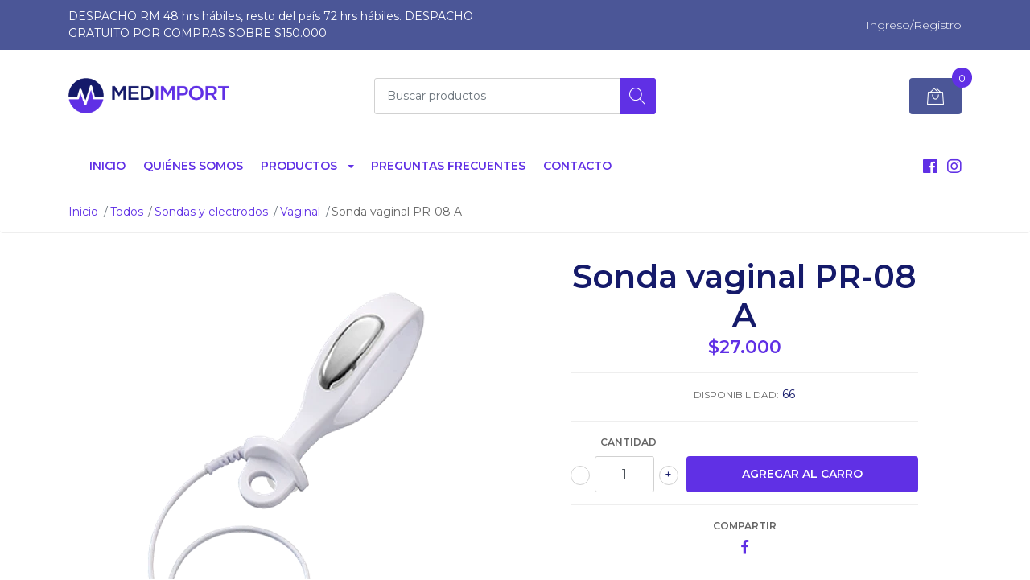

--- FILE ---
content_type: text/css
request_url: https://assets.jumpseller.com/store/medimport/themes/382091/color_pickers.min.css?1767198289
body_size: 694
content:
body{background-color:rgba(255,255,255,1);color:rgba(21,26,106,1);font-size:14px!important}header .menu-area .navbar li a.nav-link,h1,h2,h3,h4,h5,h6,.product-block h3 a{color:rgba(21,26,106,1)}a{color:rgba(96,48,229,1)!important}.select{background-image:url('https://assets.jumpseller.com/store/medimport/themes/382091/select-icon.png?1767198289')}.select:disabled,.select[aria-disabled=true]{background-image:url('https://assets.jumpseller.com/store/medimport/themes/382091/select-icon.png?1767198289')}.navbar-inverse,.btn.primary,header .header-cart .cart-size,header .menu-area .category-menu-trigger,h1.block-header:after,h2.block-header:after,footer h5:before,#price-range .btn{background-color:rgba(96,48,229,1)!important}a:hover,header nav#category-menu li:hover>a.nav-link,.header-cart-product__price,.product-block .caption .price,footer .powered-by a,.product-page .product-form_price,.product-table__number-price,.cart-summary__products-info .order-product-subtotal .new,header .menu-area .navbar-nav ul.multi-level li:hover>a{color:rgba(96,48,229,1)!important}.toast,.toast-success{background-color:rgba(96,48,229,1)!important}.toast-message a{color:#fff!important;text-decoration:underline!important}header .preheader,.owl-nav button:hover{background:#4B5697!important;color:#fff!important;border-color:#4B5697!important}.btn.secondary,.owl-carousel .owl-dots button.active span,.quick-links a.quick-link_link:before,.blog-list .blog-post_link:before,#newsletter,.powered-by,#accordionFaq .faq-title,.active .steps_number,#mobile-menu li a:before{background-color:#4B5697!important;color:#fff}.btn.btn-outline-secondary{border-color:#4B5697;color:#4B5697!important}.btn.btn-outline-secondary:hover{background-color:#4B5697;color:#fff!important}.store-features .store-features_icon,footer h5,footer .social a,footer .container:first-child,footer .container:first-child a{color:#4B5697}.owl-carousel .owl-dots button span{border-color:#4B5697!important}.featured-category-image-title{background-color:#4B5697!important;box-shadow:5px 0 0 #4B5697,-5px 0 0 #4B5697}#product-carousel .owl-thumb-item.active:after{-moz-box-shadow:inset 0 0 0 1px #4B5697;-webkit-box-shadow:inset 0 0 0 1px #4B5697;box-shadow:inset 0 0 0 1px #4B5697}.product-badge-sale{background-color:rgba(96,48,229,1)!important}